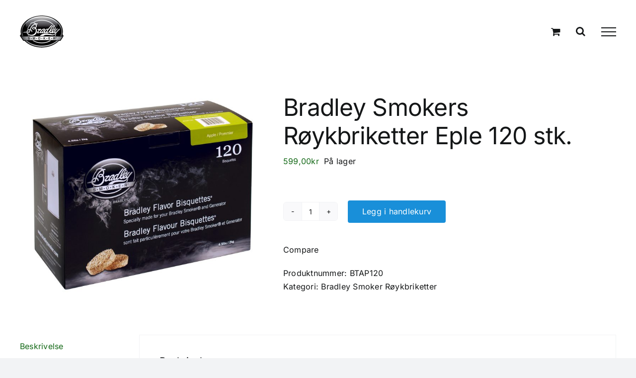

--- FILE ---
content_type: text/html; charset=UTF-8
request_url: https://bradley-smokers.no/produkt/bradley-smokers-roykbriketter-eple-120-stk/
body_size: 18954
content:
<!DOCTYPE html>
<html class="avada-html-layout-wide avada-html-header-position-top" lang="nb-NO" xmlns:fb="https://www.facebook.com/2008/fbml" xmlns:addthis="https://www.addthis.com/help/api-spec"  prefix="og: http://ogp.me/ns# fb: http://ogp.me/ns/fb#">
<head>
	<meta http-equiv="X-UA-Compatible" content="IE=edge" />
	<meta http-equiv="Content-Type" content="text/html; charset=utf-8"/>
	<meta name="viewport" content="width=device-width, initial-scale=1" />
					<script>document.documentElement.className = document.documentElement.className + ' yes-js js_active js'</script>
			<meta name='robots' content='index, follow, max-image-preview:large, max-snippet:-1, max-video-preview:-1' />

	<!-- This site is optimized with the Yoast SEO plugin v26.7 - https://yoast.com/wordpress/plugins/seo/ -->
	<title>Bradley Smokers Røykbriketter Eple 120 stk. - Bradley Smoker</title>
	<link rel="canonical" href="https://bradley-smokers.no/produkt/bradley-smokers-roykbriketter-eple-120-stk/" />
	<meta property="og:locale" content="nb_NO" />
	<meta property="og:type" content="article" />
	<meta property="og:title" content="Bradley Smokers Røykbriketter Eple 120 stk. - Bradley Smoker" />
	<meta property="og:description" content="Bradley Smokers Røykbriketter Eple. 120 stk. i pakken. Apple." />
	<meta property="og:url" content="https://bradley-smokers.no/produkt/bradley-smokers-roykbriketter-eple-120-stk/" />
	<meta property="og:site_name" content="Bradley Smoker" />
	<meta property="article:modified_time" content="2026-01-19T17:30:31+00:00" />
	<meta property="og:image" content="https://bradley-smokers.no/wp-content/uploads/2015/03/Bradley-Smoker-120-Eple.jpg" />
	<meta property="og:image:width" content="2392" />
	<meta property="og:image:height" content="2038" />
	<meta property="og:image:type" content="image/jpeg" />
	<meta name="twitter:card" content="summary_large_image" />
	<meta name="twitter:label1" content="Ansl. lesetid" />
	<meta name="twitter:data1" content="1 minutt" />
	<script type="application/ld+json" class="yoast-schema-graph">{"@context":"https://schema.org","@graph":[{"@type":"WebPage","@id":"https://bradley-smokers.no/produkt/bradley-smokers-roykbriketter-eple-120-stk/","url":"https://bradley-smokers.no/produkt/bradley-smokers-roykbriketter-eple-120-stk/","name":"Bradley Smokers Røykbriketter Eple 120 stk. - Bradley Smoker","isPartOf":{"@id":"https://bradley-smokers.no/#website"},"primaryImageOfPage":{"@id":"https://bradley-smokers.no/produkt/bradley-smokers-roykbriketter-eple-120-stk/#primaryimage"},"image":{"@id":"https://bradley-smokers.no/produkt/bradley-smokers-roykbriketter-eple-120-stk/#primaryimage"},"thumbnailUrl":"https://bradley-smokers.no/wp-content/uploads/2015/03/Bradley-Smoker-120-Eple.jpg","datePublished":"2020-02-25T13:47:30+00:00","dateModified":"2026-01-19T17:30:31+00:00","breadcrumb":{"@id":"https://bradley-smokers.no/produkt/bradley-smokers-roykbriketter-eple-120-stk/#breadcrumb"},"inLanguage":"nb-NO","potentialAction":[{"@type":"ReadAction","target":["https://bradley-smokers.no/produkt/bradley-smokers-roykbriketter-eple-120-stk/"]}]},{"@type":"ImageObject","inLanguage":"nb-NO","@id":"https://bradley-smokers.no/produkt/bradley-smokers-roykbriketter-eple-120-stk/#primaryimage","url":"https://bradley-smokers.no/wp-content/uploads/2015/03/Bradley-Smoker-120-Eple.jpg","contentUrl":"https://bradley-smokers.no/wp-content/uploads/2015/03/Bradley-Smoker-120-Eple.jpg","width":2392,"height":2038},{"@type":"BreadcrumbList","@id":"https://bradley-smokers.no/produkt/bradley-smokers-roykbriketter-eple-120-stk/#breadcrumb","itemListElement":[{"@type":"ListItem","position":1,"name":"Hjem","item":"https://bradley-smokers.no/"},{"@type":"ListItem","position":2,"name":"Shop","item":"https://bradley-smokers.no/shop/"},{"@type":"ListItem","position":3,"name":"Bradley Smokers Røykbriketter Eple 120 stk."}]},{"@type":"WebSite","@id":"https://bradley-smokers.no/#website","url":"https://bradley-smokers.no/","name":"Bradley Smoker","description":"Røyking av mat","potentialAction":[{"@type":"SearchAction","target":{"@type":"EntryPoint","urlTemplate":"https://bradley-smokers.no/?s={search_term_string}"},"query-input":{"@type":"PropertyValueSpecification","valueRequired":true,"valueName":"search_term_string"}}],"inLanguage":"nb-NO"}]}</script>
	<!-- / Yoast SEO plugin. -->


<link rel='dns-prefetch' href='//s7.addthis.com' />
<link rel="alternate" type="application/rss+xml" title="Bradley Smoker &raquo; strøm" href="https://bradley-smokers.no/feed/" />
<link rel="alternate" type="application/rss+xml" title="Bradley Smoker &raquo; kommentarstrøm" href="https://bradley-smokers.no/comments/feed/" />
								<link rel="icon" href="https://bradley-smokers.no/wp-content/uploads/2019/10/Bradley-Smoker-Logo1.png" type="image/png" />
		
		
		
				<link rel="alternate" title="oEmbed (JSON)" type="application/json+oembed" href="https://bradley-smokers.no/wp-json/oembed/1.0/embed?url=https%3A%2F%2Fbradley-smokers.no%2Fprodukt%2Fbradley-smokers-roykbriketter-eple-120-stk%2F" />
<link rel="alternate" title="oEmbed (XML)" type="text/xml+oembed" href="https://bradley-smokers.no/wp-json/oembed/1.0/embed?url=https%3A%2F%2Fbradley-smokers.no%2Fprodukt%2Fbradley-smokers-roykbriketter-eple-120-stk%2F&#038;format=xml" />
					<meta name="description" content="Bradley Smokers Røykbriketter Eple. 120 stk. i pakken. Apple."/>
				
		<meta property="og:locale" content="nb_NO"/>
		<meta property="og:type" content="article"/>
		<meta property="og:site_name" content="Bradley Smoker"/>
		<meta property="og:title" content="Bradley Smokers Røykbriketter Eple 120 stk. - Bradley Smoker"/>
				<meta property="og:description" content="Bradley Smokers Røykbriketter Eple. 120 stk. i pakken. Apple."/>
				<meta property="og:url" content="https://bradley-smokers.no/produkt/bradley-smokers-roykbriketter-eple-120-stk/"/>
													<meta property="article:modified_time" content="2026-01-19T17:30:31+01:00"/>
											<meta property="og:image" content="https://bradley-smokers.no/wp-content/uploads/2015/03/Bradley-Smoker-120-Eple.jpg"/>
		<meta property="og:image:width" content="2392"/>
		<meta property="og:image:height" content="2038"/>
		<meta property="og:image:type" content="image/jpeg"/>
				<style id='wp-img-auto-sizes-contain-inline-css' type='text/css'>
img:is([sizes=auto i],[sizes^="auto," i]){contain-intrinsic-size:3000px 1500px}
/*# sourceURL=wp-img-auto-sizes-contain-inline-css */
</style>
<link rel='stylesheet' id='bootstrap-fa-icon-css' href='https://bradley-smokers.no/wp-content/plugins/easy-bootstrap-shortcodes/styles/font-awesome.min.css?ver=6.9' type='text/css' media='all' />
<style id='wp-emoji-styles-inline-css' type='text/css'>

	img.wp-smiley, img.emoji {
		display: inline !important;
		border: none !important;
		box-shadow: none !important;
		height: 1em !important;
		width: 1em !important;
		margin: 0 0.07em !important;
		vertical-align: -0.1em !important;
		background: none !important;
		padding: 0 !important;
	}
/*# sourceURL=wp-emoji-styles-inline-css */
</style>
<link rel='stylesheet' id='wp-block-library-css' href='https://bradley-smokers.no/wp-includes/css/dist/block-library/style.min.css?ver=6.9' type='text/css' media='all' />
<link rel='stylesheet' id='wc-blocks-style-css' href='https://bradley-smokers.no/wp-content/plugins/woocommerce/assets/client/blocks/wc-blocks.css?ver=wc-10.4.3' type='text/css' media='all' />
<style id='global-styles-inline-css' type='text/css'>
:root{--wp--preset--aspect-ratio--square: 1;--wp--preset--aspect-ratio--4-3: 4/3;--wp--preset--aspect-ratio--3-4: 3/4;--wp--preset--aspect-ratio--3-2: 3/2;--wp--preset--aspect-ratio--2-3: 2/3;--wp--preset--aspect-ratio--16-9: 16/9;--wp--preset--aspect-ratio--9-16: 9/16;--wp--preset--color--black: #000000;--wp--preset--color--cyan-bluish-gray: #abb8c3;--wp--preset--color--white: #ffffff;--wp--preset--color--pale-pink: #f78da7;--wp--preset--color--vivid-red: #cf2e2e;--wp--preset--color--luminous-vivid-orange: #ff6900;--wp--preset--color--luminous-vivid-amber: #fcb900;--wp--preset--color--light-green-cyan: #7bdcb5;--wp--preset--color--vivid-green-cyan: #00d084;--wp--preset--color--pale-cyan-blue: #8ed1fc;--wp--preset--color--vivid-cyan-blue: #0693e3;--wp--preset--color--vivid-purple: #9b51e0;--wp--preset--color--awb-color-1: #ffffff;--wp--preset--color--awb-color-2: #f9f9fb;--wp--preset--color--awb-color-3: #f2f3f5;--wp--preset--color--awb-color-4: #65bd7d;--wp--preset--color--awb-color-5: #198fd9;--wp--preset--color--awb-color-6: #434549;--wp--preset--color--awb-color-7: #212326;--wp--preset--color--awb-color-8: #141617;--wp--preset--color--awb-color-custom-1: #136816;--wp--preset--gradient--vivid-cyan-blue-to-vivid-purple: linear-gradient(135deg,rgb(6,147,227) 0%,rgb(155,81,224) 100%);--wp--preset--gradient--light-green-cyan-to-vivid-green-cyan: linear-gradient(135deg,rgb(122,220,180) 0%,rgb(0,208,130) 100%);--wp--preset--gradient--luminous-vivid-amber-to-luminous-vivid-orange: linear-gradient(135deg,rgb(252,185,0) 0%,rgb(255,105,0) 100%);--wp--preset--gradient--luminous-vivid-orange-to-vivid-red: linear-gradient(135deg,rgb(255,105,0) 0%,rgb(207,46,46) 100%);--wp--preset--gradient--very-light-gray-to-cyan-bluish-gray: linear-gradient(135deg,rgb(238,238,238) 0%,rgb(169,184,195) 100%);--wp--preset--gradient--cool-to-warm-spectrum: linear-gradient(135deg,rgb(74,234,220) 0%,rgb(151,120,209) 20%,rgb(207,42,186) 40%,rgb(238,44,130) 60%,rgb(251,105,98) 80%,rgb(254,248,76) 100%);--wp--preset--gradient--blush-light-purple: linear-gradient(135deg,rgb(255,206,236) 0%,rgb(152,150,240) 100%);--wp--preset--gradient--blush-bordeaux: linear-gradient(135deg,rgb(254,205,165) 0%,rgb(254,45,45) 50%,rgb(107,0,62) 100%);--wp--preset--gradient--luminous-dusk: linear-gradient(135deg,rgb(255,203,112) 0%,rgb(199,81,192) 50%,rgb(65,88,208) 100%);--wp--preset--gradient--pale-ocean: linear-gradient(135deg,rgb(255,245,203) 0%,rgb(182,227,212) 50%,rgb(51,167,181) 100%);--wp--preset--gradient--electric-grass: linear-gradient(135deg,rgb(202,248,128) 0%,rgb(113,206,126) 100%);--wp--preset--gradient--midnight: linear-gradient(135deg,rgb(2,3,129) 0%,rgb(40,116,252) 100%);--wp--preset--font-size--small: 12px;--wp--preset--font-size--medium: 20px;--wp--preset--font-size--large: 24px;--wp--preset--font-size--x-large: 42px;--wp--preset--font-size--normal: 16px;--wp--preset--font-size--xlarge: 32px;--wp--preset--font-size--huge: 48px;--wp--preset--spacing--20: 0.44rem;--wp--preset--spacing--30: 0.67rem;--wp--preset--spacing--40: 1rem;--wp--preset--spacing--50: 1.5rem;--wp--preset--spacing--60: 2.25rem;--wp--preset--spacing--70: 3.38rem;--wp--preset--spacing--80: 5.06rem;--wp--preset--shadow--natural: 6px 6px 9px rgba(0, 0, 0, 0.2);--wp--preset--shadow--deep: 12px 12px 50px rgba(0, 0, 0, 0.4);--wp--preset--shadow--sharp: 6px 6px 0px rgba(0, 0, 0, 0.2);--wp--preset--shadow--outlined: 6px 6px 0px -3px rgb(255, 255, 255), 6px 6px rgb(0, 0, 0);--wp--preset--shadow--crisp: 6px 6px 0px rgb(0, 0, 0);}:where(.is-layout-flex){gap: 0.5em;}:where(.is-layout-grid){gap: 0.5em;}body .is-layout-flex{display: flex;}.is-layout-flex{flex-wrap: wrap;align-items: center;}.is-layout-flex > :is(*, div){margin: 0;}body .is-layout-grid{display: grid;}.is-layout-grid > :is(*, div){margin: 0;}:where(.wp-block-columns.is-layout-flex){gap: 2em;}:where(.wp-block-columns.is-layout-grid){gap: 2em;}:where(.wp-block-post-template.is-layout-flex){gap: 1.25em;}:where(.wp-block-post-template.is-layout-grid){gap: 1.25em;}.has-black-color{color: var(--wp--preset--color--black) !important;}.has-cyan-bluish-gray-color{color: var(--wp--preset--color--cyan-bluish-gray) !important;}.has-white-color{color: var(--wp--preset--color--white) !important;}.has-pale-pink-color{color: var(--wp--preset--color--pale-pink) !important;}.has-vivid-red-color{color: var(--wp--preset--color--vivid-red) !important;}.has-luminous-vivid-orange-color{color: var(--wp--preset--color--luminous-vivid-orange) !important;}.has-luminous-vivid-amber-color{color: var(--wp--preset--color--luminous-vivid-amber) !important;}.has-light-green-cyan-color{color: var(--wp--preset--color--light-green-cyan) !important;}.has-vivid-green-cyan-color{color: var(--wp--preset--color--vivid-green-cyan) !important;}.has-pale-cyan-blue-color{color: var(--wp--preset--color--pale-cyan-blue) !important;}.has-vivid-cyan-blue-color{color: var(--wp--preset--color--vivid-cyan-blue) !important;}.has-vivid-purple-color{color: var(--wp--preset--color--vivid-purple) !important;}.has-black-background-color{background-color: var(--wp--preset--color--black) !important;}.has-cyan-bluish-gray-background-color{background-color: var(--wp--preset--color--cyan-bluish-gray) !important;}.has-white-background-color{background-color: var(--wp--preset--color--white) !important;}.has-pale-pink-background-color{background-color: var(--wp--preset--color--pale-pink) !important;}.has-vivid-red-background-color{background-color: var(--wp--preset--color--vivid-red) !important;}.has-luminous-vivid-orange-background-color{background-color: var(--wp--preset--color--luminous-vivid-orange) !important;}.has-luminous-vivid-amber-background-color{background-color: var(--wp--preset--color--luminous-vivid-amber) !important;}.has-light-green-cyan-background-color{background-color: var(--wp--preset--color--light-green-cyan) !important;}.has-vivid-green-cyan-background-color{background-color: var(--wp--preset--color--vivid-green-cyan) !important;}.has-pale-cyan-blue-background-color{background-color: var(--wp--preset--color--pale-cyan-blue) !important;}.has-vivid-cyan-blue-background-color{background-color: var(--wp--preset--color--vivid-cyan-blue) !important;}.has-vivid-purple-background-color{background-color: var(--wp--preset--color--vivid-purple) !important;}.has-black-border-color{border-color: var(--wp--preset--color--black) !important;}.has-cyan-bluish-gray-border-color{border-color: var(--wp--preset--color--cyan-bluish-gray) !important;}.has-white-border-color{border-color: var(--wp--preset--color--white) !important;}.has-pale-pink-border-color{border-color: var(--wp--preset--color--pale-pink) !important;}.has-vivid-red-border-color{border-color: var(--wp--preset--color--vivid-red) !important;}.has-luminous-vivid-orange-border-color{border-color: var(--wp--preset--color--luminous-vivid-orange) !important;}.has-luminous-vivid-amber-border-color{border-color: var(--wp--preset--color--luminous-vivid-amber) !important;}.has-light-green-cyan-border-color{border-color: var(--wp--preset--color--light-green-cyan) !important;}.has-vivid-green-cyan-border-color{border-color: var(--wp--preset--color--vivid-green-cyan) !important;}.has-pale-cyan-blue-border-color{border-color: var(--wp--preset--color--pale-cyan-blue) !important;}.has-vivid-cyan-blue-border-color{border-color: var(--wp--preset--color--vivid-cyan-blue) !important;}.has-vivid-purple-border-color{border-color: var(--wp--preset--color--vivid-purple) !important;}.has-vivid-cyan-blue-to-vivid-purple-gradient-background{background: var(--wp--preset--gradient--vivid-cyan-blue-to-vivid-purple) !important;}.has-light-green-cyan-to-vivid-green-cyan-gradient-background{background: var(--wp--preset--gradient--light-green-cyan-to-vivid-green-cyan) !important;}.has-luminous-vivid-amber-to-luminous-vivid-orange-gradient-background{background: var(--wp--preset--gradient--luminous-vivid-amber-to-luminous-vivid-orange) !important;}.has-luminous-vivid-orange-to-vivid-red-gradient-background{background: var(--wp--preset--gradient--luminous-vivid-orange-to-vivid-red) !important;}.has-very-light-gray-to-cyan-bluish-gray-gradient-background{background: var(--wp--preset--gradient--very-light-gray-to-cyan-bluish-gray) !important;}.has-cool-to-warm-spectrum-gradient-background{background: var(--wp--preset--gradient--cool-to-warm-spectrum) !important;}.has-blush-light-purple-gradient-background{background: var(--wp--preset--gradient--blush-light-purple) !important;}.has-blush-bordeaux-gradient-background{background: var(--wp--preset--gradient--blush-bordeaux) !important;}.has-luminous-dusk-gradient-background{background: var(--wp--preset--gradient--luminous-dusk) !important;}.has-pale-ocean-gradient-background{background: var(--wp--preset--gradient--pale-ocean) !important;}.has-electric-grass-gradient-background{background: var(--wp--preset--gradient--electric-grass) !important;}.has-midnight-gradient-background{background: var(--wp--preset--gradient--midnight) !important;}.has-small-font-size{font-size: var(--wp--preset--font-size--small) !important;}.has-medium-font-size{font-size: var(--wp--preset--font-size--medium) !important;}.has-large-font-size{font-size: var(--wp--preset--font-size--large) !important;}.has-x-large-font-size{font-size: var(--wp--preset--font-size--x-large) !important;}
/*# sourceURL=global-styles-inline-css */
</style>

<style id='classic-theme-styles-inline-css' type='text/css'>
/*! This file is auto-generated */
.wp-block-button__link{color:#fff;background-color:#32373c;border-radius:9999px;box-shadow:none;text-decoration:none;padding:calc(.667em + 2px) calc(1.333em + 2px);font-size:1.125em}.wp-block-file__button{background:#32373c;color:#fff;text-decoration:none}
/*# sourceURL=/wp-includes/css/classic-themes.min.css */
</style>
<link rel='stylesheet' id='contact-form-7-css' href='https://bradley-smokers.no/wp-content/plugins/contact-form-7/includes/css/styles.css?ver=6.1.4' type='text/css' media='all' />
<style id='woocommerce-inline-inline-css' type='text/css'>
.woocommerce form .form-row .required { visibility: visible; }
/*# sourceURL=woocommerce-inline-inline-css */
</style>
<link rel='stylesheet' id='gateway-css' href='https://bradley-smokers.no/wp-content/plugins/woocommerce-paypal-payments/modules/ppcp-button/assets/css/gateway.css?ver=3.3.2' type='text/css' media='all' />
<link rel='stylesheet' id='yith-wcan-shortcodes-css' href='https://bradley-smokers.no/wp-content/plugins/yith-woocommerce-ajax-navigation/assets/css/shortcodes.css?ver=5.16.0' type='text/css' media='all' />
<style id='yith-wcan-shortcodes-inline-css' type='text/css'>
:root{
	--yith-wcan-filters_colors_titles: #434343;
	--yith-wcan-filters_colors_background: #FFFFFF;
	--yith-wcan-filters_colors_accent: #A7144C;
	--yith-wcan-filters_colors_accent_r: 167;
	--yith-wcan-filters_colors_accent_g: 20;
	--yith-wcan-filters_colors_accent_b: 76;
	--yith-wcan-color_swatches_border_radius: 100%;
	--yith-wcan-color_swatches_size: 30px;
	--yith-wcan-labels_style_background: #FFFFFF;
	--yith-wcan-labels_style_background_hover: #A7144C;
	--yith-wcan-labels_style_background_active: #A7144C;
	--yith-wcan-labels_style_text: #434343;
	--yith-wcan-labels_style_text_hover: #FFFFFF;
	--yith-wcan-labels_style_text_active: #FFFFFF;
	--yith-wcan-anchors_style_text: #434343;
	--yith-wcan-anchors_style_text_hover: #A7144C;
	--yith-wcan-anchors_style_text_active: #A7144C;
}
/*# sourceURL=yith-wcan-shortcodes-inline-css */
</style>
<link rel='stylesheet' id='jquery-selectBox-css' href='https://bradley-smokers.no/wp-content/plugins/yith-woocommerce-wishlist/assets/css/jquery.selectBox.css?ver=1.2.0' type='text/css' media='all' />
<link rel='stylesheet' id='woocommerce_prettyPhoto_css-css' href='//bradley-smokers.no/wp-content/plugins/woocommerce/assets/css/prettyPhoto.css?ver=3.1.6' type='text/css' media='all' />
<link rel='stylesheet' id='yith-wcwl-main-css' href='https://bradley-smokers.no/wp-content/plugins/yith-woocommerce-wishlist/assets/css/style.css?ver=4.11.0' type='text/css' media='all' />
<style id='yith-wcwl-main-inline-css' type='text/css'>
 :root { --rounded-corners-radius: 0px; --add-to-cart-rounded-corners-radius: 0px; --feedback-duration: 3s } 
 :root { --rounded-corners-radius: 0px; --add-to-cart-rounded-corners-radius: 0px; --feedback-duration: 3s } 
/*# sourceURL=yith-wcwl-main-inline-css */
</style>
<link rel='stylesheet' id='jquery-fixedheadertable-style-css' href='https://bradley-smokers.no/wp-content/plugins/yith-woocommerce-compare/assets/css/jquery.dataTables.css?ver=1.10.18' type='text/css' media='all' />
<link rel='stylesheet' id='yith_woocompare_page-css' href='https://bradley-smokers.no/wp-content/plugins/yith-woocommerce-compare/assets/css/compare.css?ver=3.6.0' type='text/css' media='all' />
<link rel='stylesheet' id='yith-woocompare-widget-css' href='https://bradley-smokers.no/wp-content/plugins/yith-woocommerce-compare/assets/css/widget.css?ver=3.6.0' type='text/css' media='all' />
<link rel='stylesheet' id='wc-custom-add-to-cart-css' href='https://bradley-smokers.no/wp-content/plugins/woo-custom-add-to-cart-button/assets/css/wc-custom-add-to-cart.min.css?ver=1.2.6' type='text/css' media='all' />
<link rel='stylesheet' id='addthis_all_pages-css' href='https://bradley-smokers.no/wp-content/plugins/addthis/frontend/build/addthis_wordpress_public.min.css?ver=6.9' type='text/css' media='all' />
<link rel='stylesheet' id='ebs_dynamic_css-css' href='https://bradley-smokers.no/wp-content/plugins/easy-bootstrap-shortcodes/styles/ebs_dynamic_css.php?ver=6.9' type='text/css' media='all' />
<link rel='stylesheet' id='fusion-dynamic-css-css' href='https://bradley-smokers.no/wp-content/uploads/fusion-styles/90937135abd2d09a742f184c488978f6.min.css?ver=3.14.2' type='text/css' media='all' />
<script type="text/javascript">
            window._nslDOMReady = (function () {
                const executedCallbacks = new Set();
            
                return function (callback) {
                    /**
                    * Third parties might dispatch DOMContentLoaded events, so we need to ensure that we only run our callback once!
                    */
                    if (executedCallbacks.has(callback)) return;
            
                    const wrappedCallback = function () {
                        if (executedCallbacks.has(callback)) return;
                        executedCallbacks.add(callback);
                        callback();
                    };
            
                    if (document.readyState === "complete" || document.readyState === "interactive") {
                        wrappedCallback();
                    } else {
                        document.addEventListener("DOMContentLoaded", wrappedCallback);
                    }
                };
            })();
        </script><script type="text/javascript" src="https://bradley-smokers.no/wp-includes/js/jquery/jquery.min.js?ver=3.7.1" id="jquery-core-js"></script>
<script type="text/javascript" src="https://bradley-smokers.no/wp-includes/js/jquery/jquery-migrate.min.js?ver=3.4.1" id="jquery-migrate-js"></script>
<script type="text/javascript" src="https://bradley-smokers.no/wp-content/plugins/woocommerce/assets/js/jquery-blockui/jquery.blockUI.min.js?ver=2.7.0-wc.10.4.3" id="wc-jquery-blockui-js" defer="defer" data-wp-strategy="defer"></script>
<script type="text/javascript" id="wc-add-to-cart-js-extra">
/* <![CDATA[ */
var wc_add_to_cart_params = {"ajax_url":"/wp-admin/admin-ajax.php","wc_ajax_url":"/?wc-ajax=%%endpoint%%","i18n_view_cart":"Vis handlekurv","cart_url":"https://bradley-smokers.no/cart/","is_cart":"","cart_redirect_after_add":"no"};
//# sourceURL=wc-add-to-cart-js-extra
/* ]]> */
</script>
<script type="text/javascript" src="https://bradley-smokers.no/wp-content/plugins/woocommerce/assets/js/frontend/add-to-cart.min.js?ver=10.4.3" id="wc-add-to-cart-js" defer="defer" data-wp-strategy="defer"></script>
<script type="text/javascript" src="https://bradley-smokers.no/wp-content/plugins/woocommerce/assets/js/zoom/jquery.zoom.min.js?ver=1.7.21-wc.10.4.3" id="wc-zoom-js" defer="defer" data-wp-strategy="defer"></script>
<script type="text/javascript" src="https://bradley-smokers.no/wp-content/plugins/woocommerce/assets/js/flexslider/jquery.flexslider.min.js?ver=2.7.2-wc.10.4.3" id="wc-flexslider-js" defer="defer" data-wp-strategy="defer"></script>
<script type="text/javascript" id="wc-single-product-js-extra">
/* <![CDATA[ */
var wc_single_product_params = {"i18n_required_rating_text":"Vennligst velg en vurdering","i18n_rating_options":["1 av 5 stjerner","2 av 5 stjerner","3 av 5 stjerner","4 av 5 stjerner","5 av 5 stjerner"],"i18n_product_gallery_trigger_text":"Se bildegalleri i fullskjerm","review_rating_required":"yes","flexslider":{"rtl":false,"animation":"slide","smoothHeight":true,"directionNav":true,"controlNav":"thumbnails","slideshow":false,"animationSpeed":500,"animationLoop":false,"allowOneSlide":false,"prevText":"\u003Ci class=\"awb-icon-angle-left\"\u003E\u003C/i\u003E","nextText":"\u003Ci class=\"awb-icon-angle-right\"\u003E\u003C/i\u003E"},"zoom_enabled":"1","zoom_options":[],"photoswipe_enabled":"","photoswipe_options":{"shareEl":false,"closeOnScroll":false,"history":false,"hideAnimationDuration":0,"showAnimationDuration":0},"flexslider_enabled":"1"};
//# sourceURL=wc-single-product-js-extra
/* ]]> */
</script>
<script type="text/javascript" src="https://bradley-smokers.no/wp-content/plugins/woocommerce/assets/js/frontend/single-product.min.js?ver=10.4.3" id="wc-single-product-js" defer="defer" data-wp-strategy="defer"></script>
<script type="text/javascript" src="https://bradley-smokers.no/wp-content/plugins/woocommerce/assets/js/js-cookie/js.cookie.min.js?ver=2.1.4-wc.10.4.3" id="wc-js-cookie-js" defer="defer" data-wp-strategy="defer"></script>
<script type="text/javascript" id="woocommerce-js-extra">
/* <![CDATA[ */
var woocommerce_params = {"ajax_url":"/wp-admin/admin-ajax.php","wc_ajax_url":"/?wc-ajax=%%endpoint%%","i18n_password_show":"Vis passord","i18n_password_hide":"Skjul passord"};
//# sourceURL=woocommerce-js-extra
/* ]]> */
</script>
<script type="text/javascript" src="https://bradley-smokers.no/wp-content/plugins/woocommerce/assets/js/frontend/woocommerce.min.js?ver=10.4.3" id="woocommerce-js" defer="defer" data-wp-strategy="defer"></script>
<script type="text/javascript" src="https://bradley-smokers.no/wp-admin/admin-ajax.php?action=addthis_global_options_settings&amp;ver=6.9" id="addthis_global_options-js"></script>
<script type="text/javascript" src="https://s7.addthis.com/js/300/addthis_widget.js?ver=6.9#pubid=ra-53f71b54608ecbbe" id="addthis_widget-js"></script>
<script type="text/javascript" id="wc-cart-fragments-js-extra">
/* <![CDATA[ */
var wc_cart_fragments_params = {"ajax_url":"/wp-admin/admin-ajax.php","wc_ajax_url":"/?wc-ajax=%%endpoint%%","cart_hash_key":"wc_cart_hash_364e99f8c13cd60d1aadd74d7f451046","fragment_name":"wc_fragments_364e99f8c13cd60d1aadd74d7f451046","request_timeout":"5000"};
//# sourceURL=wc-cart-fragments-js-extra
/* ]]> */
</script>
<script type="text/javascript" src="https://bradley-smokers.no/wp-content/plugins/woocommerce/assets/js/frontend/cart-fragments.min.js?ver=10.4.3" id="wc-cart-fragments-js" defer="defer" data-wp-strategy="defer"></script>
<link rel="https://api.w.org/" href="https://bradley-smokers.no/wp-json/" /><link rel="alternate" title="JSON" type="application/json" href="https://bradley-smokers.no/wp-json/wp/v2/product/1983" /><link rel="EditURI" type="application/rsd+xml" title="RSD" href="https://bradley-smokers.no/xmlrpc.php?rsd" />
<meta name="generator" content="WordPress 6.9" />
<meta name="generator" content="WooCommerce 10.4.3" />
<link rel='shortlink' href='https://bradley-smokers.no/?p=1983' />
<link rel="preload" href="https://bradley-smokers.no/wp-content/themes/Avada/includes/lib/assets/fonts/icomoon/awb-icons.woff" as="font" type="font/woff" crossorigin><link rel="preload" href="//bradley-smokers.no/wp-content/themes/Avada/includes/lib/assets/fonts/fontawesome/webfonts/fa-brands-400.woff2" as="font" type="font/woff2" crossorigin><link rel="preload" href="//bradley-smokers.no/wp-content/themes/Avada/includes/lib/assets/fonts/fontawesome/webfonts/fa-regular-400.woff2" as="font" type="font/woff2" crossorigin><link rel="preload" href="//bradley-smokers.no/wp-content/themes/Avada/includes/lib/assets/fonts/fontawesome/webfonts/fa-solid-900.woff2" as="font" type="font/woff2" crossorigin><style type="text/css" id="css-fb-visibility">@media screen and (max-width: 640px){.fusion-no-small-visibility{display:none !important;}body .sm-text-align-center{text-align:center !important;}body .sm-text-align-left{text-align:left !important;}body .sm-text-align-right{text-align:right !important;}body .sm-text-align-justify{text-align:justify !important;}body .sm-flex-align-center{justify-content:center !important;}body .sm-flex-align-flex-start{justify-content:flex-start !important;}body .sm-flex-align-flex-end{justify-content:flex-end !important;}body .sm-mx-auto{margin-left:auto !important;margin-right:auto !important;}body .sm-ml-auto{margin-left:auto !important;}body .sm-mr-auto{margin-right:auto !important;}body .fusion-absolute-position-small{position:absolute;width:100%;}.awb-sticky.awb-sticky-small{ position: sticky; top: var(--awb-sticky-offset,0); }}@media screen and (min-width: 641px) and (max-width: 1024px){.fusion-no-medium-visibility{display:none !important;}body .md-text-align-center{text-align:center !important;}body .md-text-align-left{text-align:left !important;}body .md-text-align-right{text-align:right !important;}body .md-text-align-justify{text-align:justify !important;}body .md-flex-align-center{justify-content:center !important;}body .md-flex-align-flex-start{justify-content:flex-start !important;}body .md-flex-align-flex-end{justify-content:flex-end !important;}body .md-mx-auto{margin-left:auto !important;margin-right:auto !important;}body .md-ml-auto{margin-left:auto !important;}body .md-mr-auto{margin-right:auto !important;}body .fusion-absolute-position-medium{position:absolute;width:100%;}.awb-sticky.awb-sticky-medium{ position: sticky; top: var(--awb-sticky-offset,0); }}@media screen and (min-width: 1025px){.fusion-no-large-visibility{display:none !important;}body .lg-text-align-center{text-align:center !important;}body .lg-text-align-left{text-align:left !important;}body .lg-text-align-right{text-align:right !important;}body .lg-text-align-justify{text-align:justify !important;}body .lg-flex-align-center{justify-content:center !important;}body .lg-flex-align-flex-start{justify-content:flex-start !important;}body .lg-flex-align-flex-end{justify-content:flex-end !important;}body .lg-mx-auto{margin-left:auto !important;margin-right:auto !important;}body .lg-ml-auto{margin-left:auto !important;}body .lg-mr-auto{margin-right:auto !important;}body .fusion-absolute-position-large{position:absolute;width:100%;}.awb-sticky.awb-sticky-large{ position: sticky; top: var(--awb-sticky-offset,0); }}</style>	<noscript><style>.woocommerce-product-gallery{ opacity: 1 !important; }</style></noscript>
			<script type="text/javascript">
			var doc = document.documentElement;
			doc.setAttribute( 'data-useragent', navigator.userAgent );
		</script>
		
	</head>

<body data-rsssl=1 class="wp-singular product-template-default single single-product postid-1983 wp-theme-Avada theme-Avada woocommerce woocommerce-page woocommerce-no-js yith-wcan-free awb-no-sidebars fusion-image-hovers fusion-pagination-sizing fusion-button_type-flat fusion-button_span-no fusion-button_gradient-linear avada-image-rollover-circle-yes avada-image-rollover-yes avada-image-rollover-direction-left fusion-body ltr fusion-sticky-header no-tablet-sticky-header no-mobile-sticky-header no-mobile-slidingbar no-mobile-totop avada-has-rev-slider-styles fusion-disable-outline fusion-sub-menu-fade mobile-logo-pos-left layout-wide-mode avada-has-boxed-modal-shadow-none layout-scroll-offset-full avada-has-zero-margin-offset-top fusion-top-header menu-text-align-center fusion-woo-product-design-classic fusion-woo-shop-page-columns-4 fusion-woo-related-columns-4 fusion-woo-archive-page-columns-3 fusion-woocommerce-equal-heights avada-has-woo-gallery-disabled woo-sale-badge-circle woo-outofstock-badge-top_bar mobile-menu-design-classic fusion-show-pagination-text fusion-header-layout-v6 avada-responsive avada-footer-fx-none avada-menu-highlight-style-bar fusion-search-form-clean fusion-main-menu-search-overlay fusion-avatar-circle avada-dropdown-styles avada-blog-layout-large avada-blog-archive-layout-large avada-header-shadow-no avada-menu-icon-position-left avada-has-megamenu-shadow avada-has-mobile-menu-search avada-has-main-nav-search-icon avada-has-breadcrumb-mobile-hidden avada-has-titlebar-hide avada-header-border-color-full-transparent avada-has-pagination-width_height avada-flyout-menu-direction-fade avada-ec-views-v1" data-awb-post-id="1983">
		<a class="skip-link screen-reader-text" href="#content">Skip to content</a>

	<div id="boxed-wrapper">
		
		<div id="wrapper" class="fusion-wrapper">
			<div id="home" style="position:relative;top:-1px;"></div>
							
					
			<header class="fusion-header-wrapper">
				<div class="fusion-header-v6 fusion-logo-alignment fusion-logo-left fusion-sticky-menu- fusion-sticky-logo- fusion-mobile-logo-  fusion-header-has-flyout-menu">
					<div class="fusion-header-sticky-height"></div>
<div class="fusion-header">
	<div class="fusion-row">
		<div class="fusion-header-v6-content fusion-header-has-flyout-menu-content">
				<div class="fusion-logo" data-margin-top="31px" data-margin-bottom="31px" data-margin-left="0px" data-margin-right="0px">
			<a class="fusion-logo-link"  href="https://bradley-smokers.no/" >

						<!-- standard logo -->
			<img src="https://bradley-smokers.no/wp-content/uploads/2019/10/Bradley-Smoker-Logo1.png" srcset="https://bradley-smokers.no/wp-content/uploads/2019/10/Bradley-Smoker-Logo1.png 1x, https://bradley-smokers.no/wp-content/uploads/2019/10/Bradley-Smoker-Logo1.png 2x" width="175" height="130" style="max-height:130px;height:auto;" alt="Bradley Smoker Logo" data-retina_logo_url="https://bradley-smokers.no/wp-content/uploads/2019/10/Bradley-Smoker-Logo1.png" class="fusion-standard-logo" />

			
					</a>
		</div>
			<div class="fusion-flyout-menu-icons">
				<div class="fusion-flyout-cart-wrapper"><a href="https://bradley-smokers.no/cart/" class="fusion-icon awb-icon-shopping-cart" aria-hidden="true" aria-label="Toggle Shopping Cart"></a></div>
				
									<div class="fusion-flyout-search-toggle">
						<div class="fusion-toggle-icon">
							<div class="fusion-toggle-icon-line"></div>
							<div class="fusion-toggle-icon-line"></div>
							<div class="fusion-toggle-icon-line"></div>
						</div>
						<a class="fusion-icon awb-icon-search" aria-hidden="true" aria-label="Toggle Search" href="#"></a>
					</div>
				
				<a class="fusion-flyout-menu-toggle" aria-hidden="true" aria-label="Toggle Menu" href="#">
					<div class="fusion-toggle-icon-line"></div>
					<div class="fusion-toggle-icon-line"></div>
					<div class="fusion-toggle-icon-line"></div>
				</a>
			</div>
		</div>

		<div class="fusion-main-menu fusion-flyout-menu" role="navigation" aria-label="Main Menu">
			<ul id="menu-hovedmeny" class="fusion-menu"><li  id="menu-item-50"  class="menu-item menu-item-type-custom menu-item-object-custom menu-item-50"  data-item-id="50"><a  href="https://bradley-smokers.no/produktkategori/bradley-smoker-roykovner" class="fusion-bar-highlight"><span class="menu-text">Røykovner</span></a></li><li  id="menu-item-49"  class="menu-item menu-item-type-custom menu-item-object-custom menu-item-49 fusion-dropdown-menu"  data-item-id="49"><a  href="https://bradley-smokers.no/produktkategori/bradley-smoker-roykbriketter/" class="fusion-bar-highlight"><span class="menu-text">Røykbriketter</span></a></li><li  id="menu-item-51"  class="menu-item menu-item-type-custom menu-item-object-custom menu-item-51"  data-item-id="51"><a  href="https://bradley-smokers.no/produktkategori/bradley-smoker-tilbehor" class="fusion-bar-highlight"><span class="menu-text">Bradley Smoker Tilbehør</span></a></li><li  id="menu-item-189"  class="menu-item menu-item-type-custom menu-item-object-custom menu-item-189"  data-item-id="189"><a  target="_blank" rel="noopener noreferrer" href="http://vinsenteret.no" class="fusion-bar-highlight"><span class="menu-text">Godt drikke til maten</span></a></li><li  id="menu-item-4409"  class="menu-item menu-item-type-post_type menu-item-object-page menu-item-4409"  data-item-id="4409"><a  href="https://bradley-smokers.no/kassen/" class="fusion-bar-highlight"><span class="menu-text">Kasse</span></a></li><li  id="menu-item-4407"  class="menu-item menu-item-type-post_type menu-item-object-page menu-item-4407"  data-item-id="4407"><a  href="https://bradley-smokers.no/kjopsbetingelser/" class="fusion-bar-highlight"><span class="menu-text">Kjøpsbetingelser</span></a></li><li  id="menu-item-4408"  class="menu-item menu-item-type-post_type menu-item-object-page menu-item-4408 fusion-flyout-menu-item-last"  data-item-id="4408"><a  href="https://bradley-smokers.no/kontakt-oss/" class="fusion-bar-highlight"><span class="menu-text">Kontakt oss</span></a></li></ul>		</div>

					<div class="fusion-flyout-search">
						<form role="search" class="searchform fusion-search-form  fusion-search-form-clean" method="get" action="https://bradley-smokers.no/">
			<div class="fusion-search-form-content">

				
				<div class="fusion-search-field search-field">
					<label><span class="screen-reader-text">Search for:</span>
													<input type="search" value="" name="s" class="s" placeholder="Søk..." required aria-required="true" aria-label="Søk..."/>
											</label>
				</div>
				<div class="fusion-search-button search-button">
					<input type="submit" class="fusion-search-submit searchsubmit" aria-label="Search" value="&#xf002;" />
									</div>

				
			</div>


			
		</form>
					</div>
		
		<div class="fusion-flyout-menu-bg"></div>
	</div>
</div>
				</div>
				<div class="fusion-clearfix"></div>
			</header>
								
							<div id="sliders-container" class="fusion-slider-visibility">
					</div>
				
					
							
			
						<main id="main" class="clearfix ">
				<div class="fusion-row" style="">

			<div class="woocommerce-container">
			<section id="content" class="" style="">
		
					
			<div class="woocommerce-notices-wrapper"></div><div id="product-1983" class="product type-product post-1983 status-publish first instock product_cat-bradley-smoker-roykbriketter has-post-thumbnail taxable shipping-taxable purchasable product-type-simple product-grid-view">

	<div class="avada-single-product-gallery-wrapper avada-product-images-global avada-product-images-thumbnails-bottom">
<div class="woocommerce-product-gallery woocommerce-product-gallery--with-images woocommerce-product-gallery--columns-4 images avada-product-gallery" data-columns="4" style="opacity: 0; transition: opacity .25s ease-in-out;">
	<div class="woocommerce-product-gallery__wrapper">
		<div data-thumb="https://bradley-smokers.no/wp-content/uploads/2015/03/Bradley-Smoker-120-Eple.jpg" data-thumb-alt="Bradley Smokers Røykbriketter Eple 120 stk." data-thumb-srcset="https://bradley-smokers.no/wp-content/uploads/2015/03/Bradley-Smoker-120-Eple-300x255.jpg 300w, https://bradley-smokers.no/wp-content/uploads/2015/03/Bradley-Smoker-120-Eple-400x340.jpg 400w, https://bradley-smokers.no/wp-content/uploads/2015/03/Bradley-Smoker-120-Eple-500x426.jpg 500w, https://bradley-smokers.no/wp-content/uploads/2015/03/Bradley-Smoker-120-Eple-510x435.jpg 510w, https://bradley-smokers.no/wp-content/uploads/2015/03/Bradley-Smoker-120-Eple-560x477.jpg 560w, https://bradley-smokers.no/wp-content/uploads/2015/03/Bradley-Smoker-120-Eple-645x549.jpg 645w, https://bradley-smokers.no/wp-content/uploads/2015/03/Bradley-Smoker-120-Eple-700x596.jpg 700w, https://bradley-smokers.no/wp-content/uploads/2015/03/Bradley-Smoker-120-Eple-750x639.jpg 750w, https://bradley-smokers.no/wp-content/uploads/2015/03/Bradley-Smoker-120-Eple-1000x852.jpg 1000w, https://bradley-smokers.no/wp-content/uploads/2015/03/Bradley-Smoker-120-Eple-1024x872.jpg 1024w, https://bradley-smokers.no/wp-content/uploads/2015/03/Bradley-Smoker-120-Eple-1140x971.jpg 1140w, https://bradley-smokers.no/wp-content/uploads/2015/03/Bradley-Smoker-120-Eple.jpg 2392w"  data-thumb-sizes="(max-width: 200px) 100vw, 200px" class="woocommerce-product-gallery__image"><a href="https://bradley-smokers.no/wp-content/uploads/2015/03/Bradley-Smoker-120-Eple.jpg"><img width="700" height="596" src="https://bradley-smokers.no/wp-content/uploads/2015/03/Bradley-Smoker-120-Eple-700x596.jpg" class="wp-post-image" alt="Bradley Smokers Røykbriketter Eple 120 stk." data-caption="" data-src="https://bradley-smokers.no/wp-content/uploads/2015/03/Bradley-Smoker-120-Eple.jpg" data-large_image="https://bradley-smokers.no/wp-content/uploads/2015/03/Bradley-Smoker-120-Eple.jpg" data-large_image_width="2392" data-large_image_height="2038" decoding="async" fetchpriority="high" srcset="https://bradley-smokers.no/wp-content/uploads/2015/03/Bradley-Smoker-120-Eple-300x255.jpg 300w, https://bradley-smokers.no/wp-content/uploads/2015/03/Bradley-Smoker-120-Eple-400x340.jpg 400w, https://bradley-smokers.no/wp-content/uploads/2015/03/Bradley-Smoker-120-Eple-500x426.jpg 500w, https://bradley-smokers.no/wp-content/uploads/2015/03/Bradley-Smoker-120-Eple-510x435.jpg 510w, https://bradley-smokers.no/wp-content/uploads/2015/03/Bradley-Smoker-120-Eple-560x477.jpg 560w, https://bradley-smokers.no/wp-content/uploads/2015/03/Bradley-Smoker-120-Eple-645x549.jpg 645w, https://bradley-smokers.no/wp-content/uploads/2015/03/Bradley-Smoker-120-Eple-700x596.jpg 700w, https://bradley-smokers.no/wp-content/uploads/2015/03/Bradley-Smoker-120-Eple-750x639.jpg 750w, https://bradley-smokers.no/wp-content/uploads/2015/03/Bradley-Smoker-120-Eple-1000x852.jpg 1000w, https://bradley-smokers.no/wp-content/uploads/2015/03/Bradley-Smoker-120-Eple-1024x872.jpg 1024w, https://bradley-smokers.no/wp-content/uploads/2015/03/Bradley-Smoker-120-Eple-1140x971.jpg 1140w" sizes="(max-width: 700px) 100vw, 700px" /></a><a class="avada-product-gallery-lightbox-trigger" href="https://bradley-smokers.no/wp-content/uploads/2015/03/Bradley-Smoker-120-Eple.jpg" data-rel="iLightbox[]" alt="" data-title="OLYMPUS DIGITAL CAMERA" title="OLYMPUS DIGITAL CAMERA" data-caption=""></a></div>	</div>
</div>
</div>

	<div class="summary entry-summary">
		<div class="summary-container"><h1 itemprop="name" class="product_title entry-title">Bradley Smokers Røykbriketter Eple 120 stk.</h1>
<p class="price"><span class="woocommerce-Price-amount amount"><bdi>599,00<span class="woocommerce-Price-currencySymbol">&#107;&#114;</span></bdi></span></p>
<div class="avada-availability">
	<p class="stock in-stock">På lager</p></div>
<div class="ppc-button-wrapper"><div id="ppc-button-ppcp-gateway"></div></div><div class="product-border fusion-separator sep-none"></div>
<p class="stock in-stock">På lager</p>

	
	<form class="cart" action="https://bradley-smokers.no/produkt/bradley-smokers-roykbriketter-eple-120-stk/" method="post" enctype='multipart/form-data'>
		
		<div class="quantity">
		<label class="screen-reader-text" for="quantity_697a5ee4563bc">Bradley Smokers Røykbriketter Eple 120 stk. antall</label>
	<input
		type="number"
				id="quantity_697a5ee4563bc"
		class="input-text qty text"
		name="quantity"
		value="1"
		aria-label="Produkt antall"
				min="1"
					max="19"
							step="1"
			placeholder=""
			inputmode="numeric"
			autocomplete="off"
			/>
	</div>

		<button type="submit" name="add-to-cart" value="1983" class="single_add_to_cart_button button alt">Legg i handlekurv</button>

			</form>

	
<div id="ppcp-recaptcha-v2-container" style="margin:20px 0;"></div>	<a
		href="https://bradley-smokers.no?action=yith-woocompare-add-product&#038;id=1983"
		class="compare button  "
		data-product_id="1983"
		target="_self"
		rel="nofollow"
	>
				<span class="label">
			Compare		</span>
	</a>
<div class="product_meta">

	
	
		<span class="sku_wrapper">Produktnummer: <span class="sku">BTAP120</span></span>

	
	<span class="posted_in">Kategori: <a href="https://bradley-smokers.no/produktkategori/bradley-smoker-roykbriketter/" rel="tag">Bradley Smoker Røykbriketter</a></span>
	
	
</div>
</div>	</div>

	
	<div class="woocommerce-tabs wc-tabs-wrapper">
		<ul class="tabs wc-tabs" role="tablist">
							<li role="presentation" class="description_tab" id="tab-title-description">
					<a href="#tab-description" role="tab" aria-controls="tab-description">
						Beskrivelse					</a>
				</li>
							<li role="presentation" class="additional_information_tab" id="tab-title-additional_information">
					<a href="#tab-additional_information" role="tab" aria-controls="tab-additional_information">
						Tilleggsinformasjon					</a>
				</li>
					</ul>
					<div class="woocommerce-Tabs-panel woocommerce-Tabs-panel--description panel entry-content wc-tab" id="tab-description" role="tabpanel" aria-labelledby="tab-title-description">
				
<div class="post-content">
		  <h3 class="fusion-woocommerce-tab-title">Beskrivelse</h3>
	
	<div class="at-above-post addthis_tool" data-url="https://bradley-smokers.no/produkt/bradley-smokers-roykbriketter-eple-120-stk/"></div><p>Bradley Smokers Røykbriketter Eple. 120 stk. i pakken. Apple.</p>
<!-- AddThis Advanced Settings above via filter on the_content --><!-- AddThis Advanced Settings below via filter on the_content --><!-- AddThis Advanced Settings generic via filter on the_content --><!-- AddThis Share Buttons above via filter on the_content --><!-- AddThis Share Buttons below via filter on the_content --><div class="at-below-post addthis_tool" data-url="https://bradley-smokers.no/produkt/bradley-smokers-roykbriketter-eple-120-stk/"></div><!-- AddThis Share Buttons generic via filter on the_content --></div>
			</div>
					<div class="woocommerce-Tabs-panel woocommerce-Tabs-panel--additional_information panel entry-content wc-tab" id="tab-additional_information" role="tabpanel" aria-labelledby="tab-title-additional_information">
				
	<h3 class="fusion-woocommerce-tab-title">Tilleggsinformasjon</h3>

<table class="woocommerce-product-attributes shop_attributes" aria-label="Produktdetaljer">
			<tr class="woocommerce-product-attributes-item woocommerce-product-attributes-item--weight">
			<th class="woocommerce-product-attributes-item__label" scope="row">Vekt</th>
			<td class="woocommerce-product-attributes-item__value">4 kg</td>
		</tr>
	</table>
			</div>
		
			</div>

<div class="fusion-clearfix"></div>

		<ul class="social-share clearfix">
		<li class="facebook">
			<a class="fusion-facebook-sharer-icon" href="https://www.facebook.com/sharer.php?u=https%3A%2F%2Fbradley-smokers.no%2Fprodukt%2Fbradley-smokers-roykbriketter-eple-120-stk%2F" target="_blank" rel="noopener noreferrer">
				<i class="fontawesome-icon medium circle-yes awb-icon-facebook" aria-hidden="true"></i>
				<div class="fusion-woo-social-share-text">
					<span>Share On Facebook</span>
				</div>
			</a>
		</li>
		<li class="twitter">
			<a href="https://x.com/intent/post?text=Bradley Smokers Røykbriketter Eple 120 stk.&amp;url=https%3A%2F%2Fbradley-smokers.no%2Fprodukt%2Fbradley-smokers-roykbriketter-eple-120-stk%2F" target="_blank" rel="noopener noreferrer">
				<i class="fontawesome-icon medium circle-yes awb-icon-twitter" aria-hidden="true"></i>
				<div class="fusion-woo-social-share-text">
					<span>Tweet This Product</span>
				</div>
			</a>
		</li>
		<li class="pinterest">
						<a href="http://pinterest.com/pin/create/button/?url=https%3A%2F%2Fbradley-smokers.no%2Fprodukt%2Fbradley-smokers-roykbriketter-eple-120-stk%2F&amp;description=Bradley%20Smokers%20R%C3%B8ykbriketter%20Eple%20120%20stk.&amp;media=https%3A%2F%2Fbradley-smokers.no%2Fwp-content%2Fuploads%2F2015%2F03%2FBradley-Smoker-120-Eple.jpg" target="_blank" rel="noopener noreferrer">
				<i class="fontawesome-icon medium circle-yes awb-icon-pinterest" aria-hidden="true"></i>
				<div class="fusion-woo-social-share-text">
					<span>Pin This Product</span>
				</div>
			</a>
		</li>
		<li class="email">
			<a href="mailto:?subject=Bradley%20Smokers%20R%C3%B8ykbriketter%20Eple%20120%20stk.&body=https://bradley-smokers.no/produkt/bradley-smokers-roykbriketter-eple-120-stk/" target="_blank" rel="noopener noreferrer">
				<i class="fontawesome-icon medium circle-yes awb-icon-mail" aria-hidden="true"></i>
				<div class="fusion-woo-social-share-text">
					<span>Email This Product</span>
				</div>
			</a>
		</li>
	</ul>
<div class="fusion-clearfix"></div>
	<section class="related products">

					<h2>Relaterte produkter</h2>
				<ul class="products clearfix products-4">

			
					<li class="product type-product post-1401 status-publish first instock product_cat-bradley-smoker-roykbriketter product_cat-grevens-roykbriketter has-post-thumbnail taxable shipping-taxable purchasable product-type-simple product-grid-view">
	<div class="fusion-product-wrapper">
<a href="https://bradley-smokers.no/produkt/grevens-bjork-roykbriketter-18-stk/" class="product-images" aria-label="Grevens Bjørk Røykbriketter 18 Stk.">

<div class="featured-image">
		<img width="500" height="750" src="https://bradley-smokers.no/wp-content/uploads/2016/07/Einer-18-stk-500x750.jpg" class="attachment-woocommerce_thumbnail size-woocommerce_thumbnail wp-post-image" alt="" decoding="async" srcset="https://bradley-smokers.no/wp-content/uploads/2016/07/Einer-18-stk-200x300.jpg 200w, https://bradley-smokers.no/wp-content/uploads/2016/07/Einer-18-stk-400x600.jpg 400w, https://bradley-smokers.no/wp-content/uploads/2016/07/Einer-18-stk-500x750.jpg 500w, https://bradley-smokers.no/wp-content/uploads/2016/07/Einer-18-stk-510x765.jpg 510w, https://bradley-smokers.no/wp-content/uploads/2016/07/Einer-18-stk-560x840.jpg 560w, https://bradley-smokers.no/wp-content/uploads/2016/07/Einer-18-stk.jpg 567w" sizes="(max-width: 500px) 100vw, 500px" />
						<div class="cart-loading"><i class="awb-icon-spinner" aria-hidden="true"></i></div>
			</div>
</a>
<div class="fusion-product-content">
	<div class="product-details">
		<div class="product-details-container">
<h3 class="product-title">
	<a href="https://bradley-smokers.no/produkt/grevens-bjork-roykbriketter-18-stk/">
		Grevens Bjørk Røykbriketter 18 Stk.	</a>
</h3>
<div class="fusion-price-rating">

	<span class="price"><span class="woocommerce-Price-amount amount"><bdi>140,00<span class="woocommerce-Price-currencySymbol">&#107;&#114;</span></bdi></span></span>
		</div>
	</div>
</div>


	<div class="product-buttons">
		<div class="fusion-content-sep sep-double sep-solid"></div>
		<div class="product-buttons-container clearfix">
<a href="/produkt/bradley-smokers-roykbriketter-eple-120-stk/?add-to-cart=1401" aria-describedby="woocommerce_loop_add_to_cart_link_describedby_1401" data-quantity="1" class="button product_type_simple add_to_cart_button ajax_add_to_cart text_replaceable" data-product_id="1401" data-product_sku="GB131-B" aria-label="Legg i handlekurv: «Grevens Bjørk Røykbriketter 18 Stk.»" rel="nofollow">Legg i handlekurv</a>	<span id="woocommerce_loop_add_to_cart_link_describedby_1401" class="screen-reader-text">
			</span>

<a href="https://bradley-smokers.no/produkt/grevens-bjork-roykbriketter-18-stk/" class="show_details_button">
	Detaljer</a>


	</div>
	</div>

	</div> </div>
</li>

			
					<li class="product type-product post-68 status-publish instock product_cat-bradley-smoker-roykbriketter product_cat-pecan-jim-beam product_tag-bradley-smoker product_tag-roykbriketter product_tag-royking-av-kjott product_tag-royking-av-mat product_tag-roykovn has-post-thumbnail taxable shipping-taxable purchasable product-type-simple product-grid-view">
	<div class="fusion-product-wrapper">
<a href="https://bradley-smokers.no/produkt/bradley-smoker-pecan-roykbriketter-120stk/" class="product-images" aria-label="Bradley Smoker Pecan Røykbriketter 120stk.">

<div class="featured-image">
		<img width="500" height="426" src="https://bradley-smokers.no/wp-content/uploads/2015/03/Bradley-Smoker-120-Pecan-500x426.jpg" class="attachment-woocommerce_thumbnail size-woocommerce_thumbnail wp-post-image" alt="" decoding="async" srcset="https://bradley-smokers.no/wp-content/uploads/2015/03/Bradley-Smoker-120-Pecan-300x255.jpg 300w, https://bradley-smokers.no/wp-content/uploads/2015/03/Bradley-Smoker-120-Pecan-400x340.jpg 400w, https://bradley-smokers.no/wp-content/uploads/2015/03/Bradley-Smoker-120-Pecan-500x426.jpg 500w, https://bradley-smokers.no/wp-content/uploads/2015/03/Bradley-Smoker-120-Pecan-510x435.jpg 510w, https://bradley-smokers.no/wp-content/uploads/2015/03/Bradley-Smoker-120-Pecan-560x477.jpg 560w, https://bradley-smokers.no/wp-content/uploads/2015/03/Bradley-Smoker-120-Pecan-645x549.jpg 645w, https://bradley-smokers.no/wp-content/uploads/2015/03/Bradley-Smoker-120-Pecan-700x596.jpg 700w, https://bradley-smokers.no/wp-content/uploads/2015/03/Bradley-Smoker-120-Pecan-750x639.jpg 750w, https://bradley-smokers.no/wp-content/uploads/2015/03/Bradley-Smoker-120-Pecan-1000x852.jpg 1000w, https://bradley-smokers.no/wp-content/uploads/2015/03/Bradley-Smoker-120-Pecan-1024x872.jpg 1024w, https://bradley-smokers.no/wp-content/uploads/2015/03/Bradley-Smoker-120-Pecan-1140x971.jpg 1140w" sizes="(max-width: 500px) 100vw, 500px" />
						<div class="cart-loading"><i class="awb-icon-spinner" aria-hidden="true"></i></div>
			</div>
</a>
<div class="fusion-product-content">
	<div class="product-details">
		<div class="product-details-container">
<h3 class="product-title">
	<a href="https://bradley-smokers.no/produkt/bradley-smoker-pecan-roykbriketter-120stk/">
		Bradley Smoker Pecan Røykbriketter 120stk.	</a>
</h3>
<div class="fusion-price-rating">

	<span class="price"><span class="woocommerce-Price-amount amount"><bdi>525,00<span class="woocommerce-Price-currencySymbol">&#107;&#114;</span></bdi></span></span>
		</div>
	</div>
</div>


	<div class="product-buttons">
		<div class="fusion-content-sep sep-double sep-solid"></div>
		<div class="product-buttons-container clearfix">
<a href="/produkt/bradley-smokers-roykbriketter-eple-120-stk/?add-to-cart=68" aria-describedby="woocommerce_loop_add_to_cart_link_describedby_68" data-quantity="1" class="button product_type_simple add_to_cart_button ajax_add_to_cart text_replaceable" data-product_id="68" data-product_sku="BTPC120" aria-label="Legg i handlekurv: «Bradley Smoker Pecan Røykbriketter 120stk.»" rel="nofollow">Legg i handlekurv</a>	<span id="woocommerce_loop_add_to_cart_link_describedby_68" class="screen-reader-text">
			</span>

<a href="https://bradley-smokers.no/produkt/bradley-smoker-pecan-roykbriketter-120stk/" class="show_details_button">
	Detaljer</a>


	</div>
	</div>

	</div> </div>
</li>

			
					<li class="product type-product post-745 status-publish instock product_cat-bradley-smoker-roykbriketter has-post-thumbnail taxable shipping-taxable purchasable product-type-simple product-grid-view">
	<div class="fusion-product-wrapper">
<a href="https://bradley-smokers.no/produkt/bradley-smoker-roykbriketter-hickory-24-stk/" class="product-images" aria-label="Bradley Smoker Røykbriketter Hickory 24 Stk.">

<div class="featured-image">
		<img width="500" height="672" src="https://bradley-smokers.no/wp-content/uploads/2015/08/Bradley-24-stk.-500x672.jpg" class="attachment-woocommerce_thumbnail size-woocommerce_thumbnail wp-post-image" alt="" decoding="async" srcset="https://bradley-smokers.no/wp-content/uploads/2015/08/Bradley-24-stk.-223x300.jpg 223w, https://bradley-smokers.no/wp-content/uploads/2015/08/Bradley-24-stk.-400x537.jpg 400w, https://bradley-smokers.no/wp-content/uploads/2015/08/Bradley-24-stk.-500x672.jpg 500w, https://bradley-smokers.no/wp-content/uploads/2015/08/Bradley-24-stk.-510x685.jpg 510w, https://bradley-smokers.no/wp-content/uploads/2015/08/Bradley-24-stk.-560x752.jpg 560w, https://bradley-smokers.no/wp-content/uploads/2015/08/Bradley-24-stk.-645x867.jpg 645w, https://bradley-smokers.no/wp-content/uploads/2015/08/Bradley-24-stk.-700x941.jpg 700w, https://bradley-smokers.no/wp-content/uploads/2015/08/Bradley-24-stk.-750x1008.jpg 750w, https://bradley-smokers.no/wp-content/uploads/2015/08/Bradley-24-stk.-762x1024.jpg 762w, https://bradley-smokers.no/wp-content/uploads/2015/08/Bradley-24-stk.-1000x1344.jpg 1000w, https://bradley-smokers.no/wp-content/uploads/2015/08/Bradley-24-stk.-1140x1532.jpg 1140w, https://bradley-smokers.no/wp-content/uploads/2015/08/Bradley-24-stk.-scaled.jpg 1905w" sizes="(max-width: 500px) 100vw, 500px" />
						<div class="cart-loading"><i class="awb-icon-spinner" aria-hidden="true"></i></div>
			</div>
</a>
<div class="fusion-product-content">
	<div class="product-details">
		<div class="product-details-container">
<h3 class="product-title">
	<a href="https://bradley-smokers.no/produkt/bradley-smoker-roykbriketter-hickory-24-stk/">
		Bradley Smoker Røykbriketter Hickory 24 Stk.	</a>
</h3>
<div class="fusion-price-rating">

	<span class="price"><span class="woocommerce-Price-amount amount"><bdi>129,00<span class="woocommerce-Price-currencySymbol">&#107;&#114;</span></bdi></span></span>
		</div>
	</div>
</div>


	<div class="product-buttons">
		<div class="fusion-content-sep sep-double sep-solid"></div>
		<div class="product-buttons-container clearfix">
<a href="/produkt/bradley-smokers-roykbriketter-eple-120-stk/?add-to-cart=745" aria-describedby="woocommerce_loop_add_to_cart_link_describedby_745" data-quantity="1" class="button product_type_simple add_to_cart_button ajax_add_to_cart text_replaceable" data-product_id="745" data-product_sku="" aria-label="Legg i handlekurv: «Bradley Smoker Røykbriketter Hickory 24 Stk.»" rel="nofollow">Legg i handlekurv</a>	<span id="woocommerce_loop_add_to_cart_link_describedby_745" class="screen-reader-text">
			</span>

<a href="https://bradley-smokers.no/produkt/bradley-smoker-roykbriketter-hickory-24-stk/" class="show_details_button">
	Detaljer</a>


	</div>
	</div>

	</div> </div>
</li>

			
					<li class="product type-product post-433 status-publish last outofstock product_cat-bradley-smoker-roykbriketter has-post-thumbnail taxable shipping-taxable purchasable product-type-simple product-grid-view">
	<div class="fusion-product-wrapper">
<a href="https://bradley-smokers.no/produkt/bradley-smokers-whiskey-oak-24-stk-roykbriketter/" class="product-images" aria-label="Bradley Smokers Whiskey Eik 24 stk. Røykbriketter">
<div class="fusion-woo-badges-wrapper">
	<div class="fusion-out-of-stock">
		<div class="fusion-position-text">
			Dessverre utsolgt		</div>
	</div>
</div><div class="featured-image">
		<img width="500" height="672" src="https://bradley-smokers.no/wp-content/uploads/2015/08/Bradley-24-stk.-500x672.jpg" class="attachment-woocommerce_thumbnail size-woocommerce_thumbnail wp-post-image" alt="" decoding="async" srcset="https://bradley-smokers.no/wp-content/uploads/2015/08/Bradley-24-stk.-223x300.jpg 223w, https://bradley-smokers.no/wp-content/uploads/2015/08/Bradley-24-stk.-400x537.jpg 400w, https://bradley-smokers.no/wp-content/uploads/2015/08/Bradley-24-stk.-500x672.jpg 500w, https://bradley-smokers.no/wp-content/uploads/2015/08/Bradley-24-stk.-510x685.jpg 510w, https://bradley-smokers.no/wp-content/uploads/2015/08/Bradley-24-stk.-560x752.jpg 560w, https://bradley-smokers.no/wp-content/uploads/2015/08/Bradley-24-stk.-645x867.jpg 645w, https://bradley-smokers.no/wp-content/uploads/2015/08/Bradley-24-stk.-700x941.jpg 700w, https://bradley-smokers.no/wp-content/uploads/2015/08/Bradley-24-stk.-750x1008.jpg 750w, https://bradley-smokers.no/wp-content/uploads/2015/08/Bradley-24-stk.-762x1024.jpg 762w, https://bradley-smokers.no/wp-content/uploads/2015/08/Bradley-24-stk.-1000x1344.jpg 1000w, https://bradley-smokers.no/wp-content/uploads/2015/08/Bradley-24-stk.-1140x1532.jpg 1140w, https://bradley-smokers.no/wp-content/uploads/2015/08/Bradley-24-stk.-scaled.jpg 1905w" sizes="(max-width: 500px) 100vw, 500px" />
						<div class="cart-loading"><i class="awb-icon-spinner" aria-hidden="true"></i></div>
			</div>
</a>
<div class="fusion-product-content">
	<div class="product-details">
		<div class="product-details-container">
<h3 class="product-title">
	<a href="https://bradley-smokers.no/produkt/bradley-smokers-whiskey-oak-24-stk-roykbriketter/">
		Bradley Smokers Whiskey Eik 24 stk. Røykbriketter	</a>
</h3>
<div class="fusion-price-rating">

	<span class="price"><span class="woocommerce-Price-amount amount"><bdi>155,00<span class="woocommerce-Price-currencySymbol">&#107;&#114;</span></bdi></span></span>
		</div>
	</div>
</div>


	<div class="product-buttons">
		<div class="fusion-content-sep sep-double sep-solid"></div>
		<div class="product-buttons-container clearfix">

<a href="https://bradley-smokers.no/produkt/bradley-smokers-whiskey-oak-24-stk-roykbriketter/" class="show_details_button" style="float:none;max-width:none;text-align:center;">
	Detaljer</a>


	</div>
	</div>

	</div> </div>
</li>

			
		</ul>

	</section>
	</div>


		
	
	</section>
</div>

	
						
					</div>  <!-- fusion-row -->
				</main>  <!-- #main -->
				
				
								
					
		<div class="fusion-footer">
					
	<footer class="fusion-footer-widget-area fusion-widget-area">
		<div class="fusion-row">
			<div class="fusion-columns fusion-columns-4 fusion-widget-area">
				
																									<div class="fusion-column col-lg-3 col-md-3 col-sm-3">
													</div>
																										<div class="fusion-column col-lg-3 col-md-3 col-sm-3">
													</div>
																										<div class="fusion-column col-lg-3 col-md-3 col-sm-3">
													</div>
																										<div class="fusion-column fusion-column-last col-lg-3 col-md-3 col-sm-3">
													</div>
																											
				<div class="fusion-clearfix"></div>
			</div> <!-- fusion-columns -->
		</div> <!-- fusion-row -->
	</footer> <!-- fusion-footer-widget-area -->

	
	<footer id="footer" class="fusion-footer-copyright-area">
		<div class="fusion-row">
			<div class="fusion-copyright-content">

				<div class="fusion-copyright-notice">
		<div>
		Copyright 2012 - 2025 | <a href="https://www.bradley-smokers.no">Bradley-smokers.no</a> av <a href="https://erato.no/">Erato as</a> | Alle rettigheter reservert | Erato as NO 838 236 642 MVA	</div>
</div>
<div class="fusion-social-links-footer">
	</div>

			</div> <!-- fusion-fusion-copyright-content -->
		</div> <!-- fusion-row -->
	</footer> <!-- #footer -->
		</div> <!-- fusion-footer -->

		
																</div> <!-- wrapper -->
		</div> <!-- #boxed-wrapper -->
				<a class="fusion-one-page-text-link fusion-page-load-link" tabindex="-1" href="#" aria-hidden="true">Page load link</a>

		<div class="avada-footer-scripts">
			<script type="text/javascript">var fusionNavIsCollapsed=function(e){var t,n;window.innerWidth<=e.getAttribute("data-breakpoint")?(e.classList.add("collapse-enabled"),e.classList.remove("awb-menu_desktop"),e.classList.contains("expanded")||window.dispatchEvent(new CustomEvent("fusion-mobile-menu-collapsed",{detail:{nav:e}})),(n=e.querySelectorAll(".menu-item-has-children.expanded")).length&&n.forEach(function(e){e.querySelector(".awb-menu__open-nav-submenu_mobile").setAttribute("aria-expanded","false")})):(null!==e.querySelector(".menu-item-has-children.expanded .awb-menu__open-nav-submenu_click")&&e.querySelector(".menu-item-has-children.expanded .awb-menu__open-nav-submenu_click").click(),e.classList.remove("collapse-enabled"),e.classList.add("awb-menu_desktop"),null!==e.querySelector(".awb-menu__main-ul")&&e.querySelector(".awb-menu__main-ul").removeAttribute("style")),e.classList.add("no-wrapper-transition"),clearTimeout(t),t=setTimeout(()=>{e.classList.remove("no-wrapper-transition")},400),e.classList.remove("loading")},fusionRunNavIsCollapsed=function(){var e,t=document.querySelectorAll(".awb-menu");for(e=0;e<t.length;e++)fusionNavIsCollapsed(t[e])};function avadaGetScrollBarWidth(){var e,t,n,l=document.createElement("p");return l.style.width="100%",l.style.height="200px",(e=document.createElement("div")).style.position="absolute",e.style.top="0px",e.style.left="0px",e.style.visibility="hidden",e.style.width="200px",e.style.height="150px",e.style.overflow="hidden",e.appendChild(l),document.body.appendChild(e),t=l.offsetWidth,e.style.overflow="scroll",t==(n=l.offsetWidth)&&(n=e.clientWidth),document.body.removeChild(e),jQuery("html").hasClass("awb-scroll")&&10<t-n?10:t-n}fusionRunNavIsCollapsed(),window.addEventListener("fusion-resize-horizontal",fusionRunNavIsCollapsed);</script><script type="speculationrules">
{"prefetch":[{"source":"document","where":{"and":[{"href_matches":"/*"},{"not":{"href_matches":["/wp-*.php","/wp-admin/*","/wp-content/uploads/*","/wp-content/*","/wp-content/plugins/*","/wp-content/themes/Avada/*","/*\\?(.+)"]}},{"not":{"selector_matches":"a[rel~=\"nofollow\"]"}},{"not":{"selector_matches":".no-prefetch, .no-prefetch a"}}]},"eagerness":"conservative"}]}
</script>
<script type="application/ld+json">{"@context":"https://schema.org/","@graph":[{"@context":"https://schema.org/","@type":"BreadcrumbList","itemListElement":[{"@type":"ListItem","position":1,"item":{"name":"Hjem","@id":"https://bradley-smokers.no"}},{"@type":"ListItem","position":2,"item":{"name":"Bradley Smoker R\u00f8ykbriketter","@id":"https://bradley-smokers.no/produktkategori/bradley-smoker-roykbriketter/"}},{"@type":"ListItem","position":3,"item":{"name":"Bradley Smokers R\u00f8ykbriketter Eple 120 stk.","@id":"https://bradley-smokers.no/produkt/bradley-smokers-roykbriketter-eple-120-stk/"}}]},{"@context":"https://schema.org/","@type":"Product","@id":"https://bradley-smokers.no/produkt/bradley-smokers-roykbriketter-eple-120-stk/#product","name":"Bradley Smokers R\u00f8ykbriketter Eple 120 stk.","url":"https://bradley-smokers.no/produkt/bradley-smokers-roykbriketter-eple-120-stk/","description":"Bradley Smokers R\u00f8ykbriketter Eple. 120 stk. i pakken. Apple.","image":"https://bradley-smokers.no/wp-content/uploads/2015/03/Bradley-Smoker-120-Eple.jpg","sku":"BTAP120","offers":[{"@type":"Offer","priceSpecification":[{"@type":"UnitPriceSpecification","price":"599.00","priceCurrency":"NOK","valueAddedTaxIncluded":true,"validThrough":"2027-12-31"}],"priceValidUntil":"2027-12-31","availability":"https://schema.org/InStock","url":"https://bradley-smokers.no/produkt/bradley-smokers-roykbriketter-eple-120-stk/","seller":{"@type":"Organization","name":"Bradley Smoker","url":"https://bradley-smokers.no"}}]}]}</script>	<script type='text/javascript'>
		(function () {
			var c = document.body.className;
			c = c.replace(/woocommerce-no-js/, 'woocommerce-js');
			document.body.className = c;
		})();
	</script>
	
<div id="yith-woocompare-preview-bar" class="">
	<div class="container">
		<header>
			<p>Select at least 2 products<br />to compare</p>
		</header>
		<div class="content">
					</div>
		<footer>
			<a href="https://bradley-smokers.no?action=yith-woocompare-view-table&amp;iframe=yes" class="yith-woocompare-open button ">
				View comparison			</a>
		</footer>
	</div>
</div>
<script type="text/javascript" src="https://bradley-smokers.no/wp-includes/js/dist/hooks.min.js?ver=dd5603f07f9220ed27f1" id="wp-hooks-js"></script>
<script type="text/javascript" src="https://bradley-smokers.no/wp-includes/js/dist/i18n.min.js?ver=c26c3dc7bed366793375" id="wp-i18n-js"></script>
<script type="text/javascript" id="wp-i18n-js-after">
/* <![CDATA[ */
wp.i18n.setLocaleData( { 'text direction\u0004ltr': [ 'ltr' ] } );
//# sourceURL=wp-i18n-js-after
/* ]]> */
</script>
<script type="text/javascript" src="https://bradley-smokers.no/wp-content/plugins/contact-form-7/includes/swv/js/index.js?ver=6.1.4" id="swv-js"></script>
<script type="text/javascript" id="contact-form-7-js-translations">
/* <![CDATA[ */
( function( domain, translations ) {
	var localeData = translations.locale_data[ domain ] || translations.locale_data.messages;
	localeData[""].domain = domain;
	wp.i18n.setLocaleData( localeData, domain );
} )( "contact-form-7", {"translation-revision-date":"2025-12-02 21:44:12+0000","generator":"GlotPress\/4.0.3","domain":"messages","locale_data":{"messages":{"":{"domain":"messages","plural-forms":"nplurals=2; plural=n != 1;","lang":"nb_NO"},"This contact form is placed in the wrong place.":["Dette kontaktskjemaet er plassert feil."],"Error:":["Feil:"]}},"comment":{"reference":"includes\/js\/index.js"}} );
//# sourceURL=contact-form-7-js-translations
/* ]]> */
</script>
<script type="text/javascript" id="contact-form-7-js-before">
/* <![CDATA[ */
var wpcf7 = {
    "api": {
        "root": "https:\/\/bradley-smokers.no\/wp-json\/",
        "namespace": "contact-form-7\/v1"
    }
};
//# sourceURL=contact-form-7-js-before
/* ]]> */
</script>
<script type="text/javascript" src="https://bradley-smokers.no/wp-content/plugins/contact-form-7/includes/js/index.js?ver=6.1.4" id="contact-form-7-js"></script>
<script type="text/javascript" id="ppcp-smart-button-js-extra">
/* <![CDATA[ */
var PayPalCommerceGateway = {"url":"https://www.paypal.com/sdk/js?client-id=BAAHVFeHGQFFrRM-DD0yYmoM-kIESosVy-xqOhcQOefKg-6JttuRA3VnAsokbxWaqarAE2i_XOilYGYo2g&currency=NOK&integration-date=2026-01-05&components=buttons,funding-eligibility&vault=false&commit=false&intent=capture&disable-funding=card&enable-funding=venmo,paylater","url_params":{"client-id":"BAAHVFeHGQFFrRM-DD0yYmoM-kIESosVy-xqOhcQOefKg-6JttuRA3VnAsokbxWaqarAE2i_XOilYGYo2g","currency":"NOK","integration-date":"2026-01-05","components":"buttons,funding-eligibility","vault":"false","commit":"false","intent":"capture","disable-funding":"bancontact,blik,eps,ideal,mybank,p24,trustly,multibanco,card","enable-funding":"venmo,paylater"},"script_attributes":{"data-partner-attribution-id":"Woo_PPCP","data-page-type":"product-details"},"client_id":"BAAHVFeHGQFFrRM-DD0yYmoM-kIESosVy-xqOhcQOefKg-6JttuRA3VnAsokbxWaqarAE2i_XOilYGYo2g","currency":"NOK","data_client_id":{"set_attribute":false,"endpoint":"/?wc-ajax=ppc-data-client-id","nonce":"6d7993a121","user":0,"has_subscriptions":false,"paypal_subscriptions_enabled":false},"redirect":"https://bradley-smokers.no/checkout/","context":"product","ajax":{"simulate_cart":{"endpoint":"/?wc-ajax=ppc-simulate-cart","nonce":"91c8779c41"},"change_cart":{"endpoint":"/?wc-ajax=ppc-change-cart","nonce":"333a33188f"},"create_order":{"endpoint":"/?wc-ajax=ppc-create-order","nonce":"dd44476571"},"approve_order":{"endpoint":"/?wc-ajax=ppc-approve-order","nonce":"5f31793ccf"},"get_order":{"endpoint":"/?wc-ajax=ppc-get-order","nonce":"7e0adc21e3"},"approve_subscription":{"endpoint":"/?wc-ajax=ppc-approve-subscription","nonce":"887cbf7707"},"vault_paypal":{"endpoint":"/?wc-ajax=ppc-vault-paypal","nonce":"959e7abad1"},"save_checkout_form":{"endpoint":"/?wc-ajax=ppc-save-checkout-form","nonce":"035173b00d"},"validate_checkout":{"endpoint":"/?wc-ajax=ppc-validate-checkout","nonce":"3b99f7f48b"},"cart_script_params":{"endpoint":"/?wc-ajax=ppc-cart-script-params"},"create_setup_token":{"endpoint":"/?wc-ajax=ppc-create-setup-token","nonce":"eb63db3957"},"create_payment_token":{"endpoint":"/?wc-ajax=ppc-create-payment-token","nonce":"b6b40fc8e5"},"create_payment_token_for_guest":{"endpoint":"/?wc-ajax=ppc-update-customer-id","nonce":"2d0e73f818"},"update_shipping":{"endpoint":"/?wc-ajax=ppc-update-shipping","nonce":"f757bea663"},"update_customer_shipping":{"shipping_options":{"endpoint":"https://bradley-smokers.no/wp-json/wc/store/v1/cart/select-shipping-rate"},"shipping_address":{"cart_endpoint":"https://bradley-smokers.no/wp-json/wc/store/v1/cart/","update_customer_endpoint":"https://bradley-smokers.no/wp-json/wc/store/v1/cart/update-customer"},"wp_rest_nonce":"1feebedbf7","update_shipping_method":"/?wc-ajax=update_shipping_method"}},"cart_contains_subscription":"","subscription_plan_id":"","vault_v3_enabled":"1","variable_paypal_subscription_variations":[],"variable_paypal_subscription_variation_from_cart":"","subscription_product_allowed":"","locations_with_subscription_product":{"product":false,"payorder":false,"cart":false},"enforce_vault":"","can_save_vault_token":"","is_free_trial_cart":"","vaulted_paypal_email":"","bn_codes":{"checkout":"Woo_PPCP","cart":"Woo_PPCP","mini-cart":"Woo_PPCP","product":"Woo_PPCP"},"payer":null,"button":{"wrapper":"#ppc-button-ppcp-gateway","is_disabled":false,"mini_cart_wrapper":"#ppc-button-minicart","is_mini_cart_disabled":false,"cancel_wrapper":"#ppcp-cancel","mini_cart_style":{"layout":"vertical","color":"gold","shape":"rect","label":"paypal","tagline":false,"height":35},"style":{"layout":"vertical","color":"gold","shape":"rect","label":"paypal","tagline":false}},"separate_buttons":{"card":{"id":"ppcp-card-button-gateway","wrapper":"#ppc-button-ppcp-card-button-gateway","style":{"shape":"rect","color":"black","layout":"horizontal"}}},"hosted_fields":{"wrapper":"#ppcp-hosted-fields","labels":{"credit_card_number":"","cvv":"","mm_yy":"MM/YY","fields_empty":"Card payment details are missing. Please fill in all required fields.","fields_not_valid":"Unfortunately, your credit card details are not valid.","card_not_supported":"Unfortunately, we do not support your credit card.","cardholder_name_required":"Cardholder's first and last name are required, please fill the checkout form required fields."},"valid_cards":["mastercard","visa","amex","american-express","master-card"],"contingency":"SCA_WHEN_REQUIRED"},"messages":[],"labels":{"error":{"generic":"Something went wrong. Please try again or choose another payment source.","required":{"generic":"Required form fields are not filled.","field":"%s er et p\u00e5krevd felt.","elements":{"terms":"Les og godta salgsbetingelsene for \u00e5 fortsette med ordren din."}}},"billing_field":"Betaling %s","shipping_field":"Frakt %s"},"simulate_cart":{"enabled":true,"throttling":5000},"order_id":"0","single_product_buttons_enabled":"1","mini_cart_buttons_enabled":"","basic_checkout_validation_enabled":"","early_checkout_validation_enabled":"1","funding_sources_without_redirect":["paypal","paylater","venmo","card"],"user":{"is_logged":false,"has_wc_card_payment_tokens":false},"should_handle_shipping_in_paypal":"","server_side_shipping_callback":{"enabled":true},"appswitch":{"enabled":true},"needShipping":"","vaultingEnabled":"","productType":"simple","manualRenewalEnabled":"","final_review_enabled":"1"};
//# sourceURL=ppcp-smart-button-js-extra
/* ]]> */
</script>
<script type="text/javascript" src="https://bradley-smokers.no/wp-content/plugins/woocommerce-paypal-payments/modules/ppcp-button/assets/js/button.js?ver=3.3.2" id="ppcp-smart-button-js"></script>
<script type="text/javascript" src="https://bradley-smokers.no/wp-content/plugins/woocommerce/assets/js/sourcebuster/sourcebuster.min.js?ver=10.4.3" id="sourcebuster-js-js"></script>
<script type="text/javascript" id="wc-order-attribution-js-extra">
/* <![CDATA[ */
var wc_order_attribution = {"params":{"lifetime":1.0000000000000000818030539140313095458623138256371021270751953125e-5,"session":30,"base64":false,"ajaxurl":"https://bradley-smokers.no/wp-admin/admin-ajax.php","prefix":"wc_order_attribution_","allowTracking":true},"fields":{"source_type":"current.typ","referrer":"current_add.rf","utm_campaign":"current.cmp","utm_source":"current.src","utm_medium":"current.mdm","utm_content":"current.cnt","utm_id":"current.id","utm_term":"current.trm","utm_source_platform":"current.plt","utm_creative_format":"current.fmt","utm_marketing_tactic":"current.tct","session_entry":"current_add.ep","session_start_time":"current_add.fd","session_pages":"session.pgs","session_count":"udata.vst","user_agent":"udata.uag"}};
//# sourceURL=wc-order-attribution-js-extra
/* ]]> */
</script>
<script type="text/javascript" src="https://bradley-smokers.no/wp-content/plugins/woocommerce/assets/js/frontend/order-attribution.min.js?ver=10.4.3" id="wc-order-attribution-js"></script>
<script type="text/javascript" id="ppcp-fraudnet-js-extra">
/* <![CDATA[ */
var FraudNetConfig = {"f":"64e4f9efcc35706e86a99265d4fffbe3","s":"MHQHFZMDSJ94L_checkout-page","sandbox":""};
//# sourceURL=ppcp-fraudnet-js-extra
/* ]]> */
</script>
<script type="text/javascript" src="https://bradley-smokers.no/wp-content/plugins/woocommerce-paypal-payments/modules/ppcp-wc-gateway/assets/js/fraudnet.js?ver=3.3.2" id="ppcp-fraudnet-js"></script>
<script type="text/javascript" src="https://bradley-smokers.no/wp-content/plugins/yith-woocommerce-compare/assets/js/jquery.dataTables.min.js?ver=1.10.18" id="jquery-fixedheadertable-js"></script>
<script type="text/javascript" src="https://bradley-smokers.no/wp-content/plugins/yith-woocommerce-compare/assets/js/FixedColumns.min.js?ver=3.2.6" id="jquery-fixedcolumns-js"></script>
<script type="text/javascript" src="https://bradley-smokers.no/wp-content/plugins/yith-woocommerce-compare/assets/js/imagesloaded.pkgd.min.js?ver=3.1.8" id="jquery-imagesloaded-js"></script>
<script type="text/javascript" id="yith-woocompare-main-js-extra">
/* <![CDATA[ */
var yith_woocompare = {"actions":{"view":"yith-woocompare-view-table","add":"yith-woocompare-add-product","remove":"yith-woocompare-remove-product","reload":"yith-woocompare-reload-compare"},"nonces":{"add":"b3c7ce3a37","remove":"30dccffe0c","reload":"26c8c96662"},"ajaxurl":"/?wc-ajax=%%endpoint%%","added_label":"Added to compare","table_title":"Product Comparison","auto_open":"1","loader":"https://bradley-smokers.no/wp-content/plugins/yith-woocommerce-compare/assets/images/loader.gif","button_text":"Compare","cookie_name":"YITH_WooCompare_Products_List","close_label":"Close","selector_for_custom_label_compare_button":".product_title","custom_label_for_compare_button":"","force_showing_popup":"","settings":{"width":"80%","height":"80%"}};
//# sourceURL=yith-woocompare-main-js-extra
/* ]]> */
</script>
<script type="text/javascript" src="https://bradley-smokers.no/wp-content/plugins/yith-woocommerce-compare/assets/js/woocompare.min.js?ver=3.6.0" id="yith-woocompare-main-js"></script>
<script type="text/javascript" src="https://bradley-smokers.no/wp-content/uploads/fusion-scripts/17a5faccd39f44907b5579d7f23eaa28.min.js?ver=3.14.2" id="fusion-scripts-js"></script>
<script id="wp-emoji-settings" type="application/json">
{"baseUrl":"https://s.w.org/images/core/emoji/17.0.2/72x72/","ext":".png","svgUrl":"https://s.w.org/images/core/emoji/17.0.2/svg/","svgExt":".svg","source":{"concatemoji":"https://bradley-smokers.no/wp-includes/js/wp-emoji-release.min.js?ver=6.9"}}
</script>
<script type="module">
/* <![CDATA[ */
/*! This file is auto-generated */
const a=JSON.parse(document.getElementById("wp-emoji-settings").textContent),o=(window._wpemojiSettings=a,"wpEmojiSettingsSupports"),s=["flag","emoji"];function i(e){try{var t={supportTests:e,timestamp:(new Date).valueOf()};sessionStorage.setItem(o,JSON.stringify(t))}catch(e){}}function c(e,t,n){e.clearRect(0,0,e.canvas.width,e.canvas.height),e.fillText(t,0,0);t=new Uint32Array(e.getImageData(0,0,e.canvas.width,e.canvas.height).data);e.clearRect(0,0,e.canvas.width,e.canvas.height),e.fillText(n,0,0);const a=new Uint32Array(e.getImageData(0,0,e.canvas.width,e.canvas.height).data);return t.every((e,t)=>e===a[t])}function p(e,t){e.clearRect(0,0,e.canvas.width,e.canvas.height),e.fillText(t,0,0);var n=e.getImageData(16,16,1,1);for(let e=0;e<n.data.length;e++)if(0!==n.data[e])return!1;return!0}function u(e,t,n,a){switch(t){case"flag":return n(e,"\ud83c\udff3\ufe0f\u200d\u26a7\ufe0f","\ud83c\udff3\ufe0f\u200b\u26a7\ufe0f")?!1:!n(e,"\ud83c\udde8\ud83c\uddf6","\ud83c\udde8\u200b\ud83c\uddf6")&&!n(e,"\ud83c\udff4\udb40\udc67\udb40\udc62\udb40\udc65\udb40\udc6e\udb40\udc67\udb40\udc7f","\ud83c\udff4\u200b\udb40\udc67\u200b\udb40\udc62\u200b\udb40\udc65\u200b\udb40\udc6e\u200b\udb40\udc67\u200b\udb40\udc7f");case"emoji":return!a(e,"\ud83e\u1fac8")}return!1}function f(e,t,n,a){let r;const o=(r="undefined"!=typeof WorkerGlobalScope&&self instanceof WorkerGlobalScope?new OffscreenCanvas(300,150):document.createElement("canvas")).getContext("2d",{willReadFrequently:!0}),s=(o.textBaseline="top",o.font="600 32px Arial",{});return e.forEach(e=>{s[e]=t(o,e,n,a)}),s}function r(e){var t=document.createElement("script");t.src=e,t.defer=!0,document.head.appendChild(t)}a.supports={everything:!0,everythingExceptFlag:!0},new Promise(t=>{let n=function(){try{var e=JSON.parse(sessionStorage.getItem(o));if("object"==typeof e&&"number"==typeof e.timestamp&&(new Date).valueOf()<e.timestamp+604800&&"object"==typeof e.supportTests)return e.supportTests}catch(e){}return null}();if(!n){if("undefined"!=typeof Worker&&"undefined"!=typeof OffscreenCanvas&&"undefined"!=typeof URL&&URL.createObjectURL&&"undefined"!=typeof Blob)try{var e="postMessage("+f.toString()+"("+[JSON.stringify(s),u.toString(),c.toString(),p.toString()].join(",")+"));",a=new Blob([e],{type:"text/javascript"});const r=new Worker(URL.createObjectURL(a),{name:"wpTestEmojiSupports"});return void(r.onmessage=e=>{i(n=e.data),r.terminate(),t(n)})}catch(e){}i(n=f(s,u,c,p))}t(n)}).then(e=>{for(const n in e)a.supports[n]=e[n],a.supports.everything=a.supports.everything&&a.supports[n],"flag"!==n&&(a.supports.everythingExceptFlag=a.supports.everythingExceptFlag&&a.supports[n]);var t;a.supports.everythingExceptFlag=a.supports.everythingExceptFlag&&!a.supports.flag,a.supports.everything||((t=a.source||{}).concatemoji?r(t.concatemoji):t.wpemoji&&t.twemoji&&(r(t.twemoji),r(t.wpemoji)))});
//# sourceURL=https://bradley-smokers.no/wp-includes/js/wp-emoji-loader.min.js
/* ]]> */
</script>
<script>
(function () {
  function swapPaymentText(root) {
    var nodes = (root || document).querySelectorAll('button, a, input[type="submit"]');
    nodes.forEach(function(el){
      var txt = (el.textContent || el.value || '').trim();
      if (/^(go|proceed|continue)\s+to\s+payment/i.test(txt)) {
        if (el.textContent) el.textContent = 'Gå til betaling';
        if (el.value)       el.value       = 'Gå til betaling';
      }
    });
  }

  // <-- NY: bytt ut "Go to..." i mobilmenyens select/placeholder uansett hvor den lages
  function swapMobileMenuPlaceholder(root) {
    var scope = (root || document);
    // typiske containere Avada bruker for mobilmeny
    var selects = scope.querySelectorAll('select, .fusion-mobile-nav-holder select, .fusion-mobile-nav select');
    selects.forEach(function(sel){
      Array.from(sel.options || []).forEach(function(opt){
        var t = (opt.textContent || '').trim();
        if (/^go to(\.|…|\.\.\.)?$/i.test(t)) {
          opt.textContent = 'Gå til';
        }
      });
      // Noen ganger står teksten som value på første option
      if (sel.options.length) {
        var first = sel.options[0];
        var ft = (first.textContent || '').trim();
        if (/^go to(\.|…|\.\.\.)?$/i.test(ft)) {
          first.textContent = 'Gå til';
        }
      }
    });
  }

  function runAll(root){
    swapPaymentText(root);
    swapMobileMenuPlaceholder(root);
  }

  document.addEventListener('DOMContentLoaded', function(){
    runAll();

    // WooCommerce oppdaterer kassen via AJAX
    document.body.addEventListener('updated_checkout', function(){
      runAll();
    });

    // Fanger elementer som legges til etterpå (forside/kasse/header)
    var mo = new MutationObserver(function(muts){
      muts.forEach(function(m){
        if (m.addedNodes && m.addedNodes.length) {
          m.addedNodes.forEach(function(n){
            if (n.nodeType === 1) runAll(n);
          });
        }
      });
    });
    mo.observe(document.body, { childList: true, subtree: true });
  });
})();
</script>
<script>
(function () {
  function translateCartHeading(root){
    var scope = root || document;
    // Se etter typiske tittel-elementer
    var nodes = scope.querySelectorAll('h1, h2, .fusion-title, .page-title, .cart-title');
    nodes.forEach(function(el){
      var t = (el.textContent || '').trim();
      var m = t.match(/^You\s+Have\s+(\d+)\s+Item(?:s)?\s+In\s+Your\s+Cart$/i);
      if (m) {
        var n = parseInt(m[1], 10);
        el.textContent = 'Handlekurven din inneholder ' + n + ' ' + (n === 1 ? 'vare' : 'varer');
      }
    });
  }

  document.addEventListener('DOMContentLoaded', function(){
    translateCartHeading();
    // Fanger dynamiske oppdateringer
    var mo = new MutationObserver(function(muts){
      muts.forEach(function(m){
        if (m.addedNodes && m.addedNodes.length){
          m.addedNodes.forEach(function(n){
            if (n.nodeType === 1) translateCartHeading(n);
          });
        }
      });
    });
    mo.observe(document.body, { childList: true, subtree: true });
  });
})();
</script>
				<script type="text/javascript">
				jQuery( document ).ready( function() {
					var ajaxurl = 'https://bradley-smokers.no/wp-admin/admin-ajax.php';
					if ( 0 < jQuery( '.fusion-login-nonce' ).length ) {
						jQuery.get( ajaxurl, { 'action': 'fusion_login_nonce' }, function( response ) {
							jQuery( '.fusion-login-nonce' ).html( response );
						});
					}
				});
				</script>
						</div>

			<section class="to-top-container to-top-right" aria-labelledby="awb-to-top-label">
		<a href="#" id="toTop" class="fusion-top-top-link">
			<span id="awb-to-top-label" class="screen-reader-text">Go to Top</span>

					</a>
	</section>
		</body>
</html>
